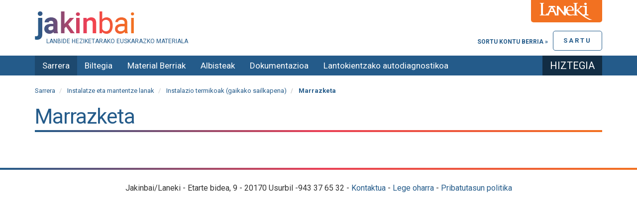

--- FILE ---
content_type: text/html;charset=utf-8
request_url: https://jakinbai.eus/instalatze-eta-mantentze-lanak/instalazio-termikoak-gaikako-sailkapena/marrazketa
body_size: 4269
content:

    <!DOCTYPE html>
    <html xmlns="http://www.w3.org/1999/xhtml" lang="eu">

    
    
    
    
    


    <head>
        <meta http-equiv="Content-Type" content="text/html; charset=utf-8" />
        <meta charset="utf-8">
        <meta http-equiv="X-UA-Compatible" content="IE=edge">

        
            <base href="https://jakinbai.eus/instalatze-eta-mantentze-lanak/instalazio-termikoak-gaikako-sailkapena/marrazketa" />
            <!--[if lt IE 7]></base><![endif]-->
        

        
            <meta content="2025-11-05T15:40:58+01:00" name="DC.date.modified" /><meta content="text/plain" name="DC.format" /><meta content="Modulua" name="DC.type" /><meta content="2025-11-05T15:40:58+01:00" name="DC.date.created" />

  
    <link rel="stylesheet" type="text/css" href="https://jakinbai.eus/portal_css/JakinbaiTheme/resourcecollective.js.bootstrapcssbootstrap.min-cachekey-5733773c09a6f0d1a79e3650ecb736db.css" />
    <link rel="stylesheet" type="text/css" href="https://jakinbai.eus/portal_css/JakinbaiTheme/portlets-cachekey-bed6f28b6197d73dbc55558b841aeedc.css" />
        <!--[if lt IE 8]>    
    
    <link rel="stylesheet" type="text/css" href="https://jakinbai.eus/portal_css/JakinbaiTheme/IEFixes-cachekey-f13f99923c895078752709aba02647cc.css" />
        <![endif]-->
    
    <link rel="stylesheet" type="text/css" href="https://jakinbai.eus/portal_css/JakinbaiTheme/resourceplone.formwidget.autocompletejquery.autocomplete-cachekey-9483f5759dd5d398ec7e1a7e2cb086dd.css" />
    <link rel="stylesheet" type="text/css" href="https://fonts.googleapis.com/css?family=Cantata+One|Ledger|Tinos:400,400italic,700,700italic" />
    <link rel="stylesheet" type="text/css" href="https://jakinbai.eus/portal_css/JakinbaiTheme/resourcejquery-ui-themessunburstjqueryui-cachekey-b709b3b239879e7694c135bf5a472912.css" />
    <link rel="stylesheet" type="text/css" href="https://jakinbai.eus/portal_css/JakinbaiTheme/resourcejquery.dynatreeskinui.dynatree-cachekey-52ad51b86c9c352580b787103812869f.css" />
    <link rel="stylesheet" type="text/css" media="screen" href="https://fonts.googleapis.com/css?family=Baloo|Roboto:400,700&amp;display=swap" />

  
  
    <script type="text/javascript" src="https://jakinbai.eus/portal_javascripts/JakinbaiTheme/resourceplone.app.jquery-cachekey-35a293a3b9897aedc80bf5a39d9db52d.js"></script>
    <script type="text/javascript" src="https://jakinbai.eus/portal_javascripts/JakinbaiTheme/resourceplone.formwidget.autocompletejquery.autocomplete.min-cachekey-d9a9b0291f9d39c3c34688c065c5535a.js"></script>
    <script type="text/javascript" src="https://jakinbai.eus/portal_javascripts/JakinbaiTheme/resourcecs.cssbrowserselectorcss_browser_selector.min-cachekey-3742d50200b523e1ea0b5e7d53a44806.js"></script>
    <script type="text/javascript" src="https://jakinbai.eus/portal_javascripts/JakinbaiTheme/collective.js.jqueryui.custom.min-cachekey-02ac81ec9e054e5023de768ee2f1f9a9.js"></script>


<title>Marrazketa &mdash; Jakinbai.eus</title>
            
    <link rel="canonical" href="https://jakinbai.eus/instalatze-eta-mantentze-lanak/instalazio-termikoak-gaikako-sailkapena/marrazketa" />

    <link rel="shortcut icon" type="image/x-icon" href="https://jakinbai.eus/favicon.ico" />
    <link rel="apple-touch-icon" href="https://jakinbai.eus/touch_icon.png" />


<script type="text/javascript">
        jQuery(function($){
            $.datepicker.setDefaults(
                jQuery.extend($.datepicker.regional['eu'],
                {dateFormat: 'yy/mm/dd'}));
        });
        </script>




    <link rel="search" href="https://jakinbai.eus/@@search" title="Bilatu webgunean" />



            
            
            
            
            

            <meta name="viewport" content="width=device-width,initial-scale=1.0" />
            <meta name="generator" content="Plone - http://plone.org" />
        

<link rel="apple-touch-icon" sizes="57x57" href="https://jakinbai.eus/apple-icon-57x57.png">
<link rel="apple-touch-icon" sizes="60x60" href="https://jakinbai.eus/apple-icon-60x60.png">
<link rel="apple-touch-icon" sizes="72x72" href="https://jakinbai.eus/apple-icon-72x72.png">
<link rel="apple-touch-icon" sizes="76x76" href="https://jakinbai.eus/apple-icon-76x76.png">
<link rel="apple-touch-icon" sizes="114x114" href="https://jakinbai.eus/apple-icon-114x114.png">
<link rel="apple-touch-icon" sizes="120x120" href="https://jakinbai.eus/apple-icon-120x120.png">
<link rel="apple-touch-icon" sizes="144x144" href="https://jakinbai.eus/apple-icon-144x144.png">
<link rel="apple-touch-icon" sizes="152x152" href="https://jakinbai.eus/apple-icon-152x152.png">
<link rel="apple-touch-icon" sizes="180x180" href="https://jakinbai.eus/apple-icon-180x180.png">
<link rel="icon" type="image/png" sizes="192x192" href="https://jakinbai.eus/android-icon-192x192.png">
<link rel="icon" type="image/png" sizes="32x32" href="https://jakinbai.eus/favicon-32x32.png">
<link rel="icon" type="image/png" sizes="96x96" href="https://jakinbai.eus/favicon-96x96.png">
<link rel="icon" type="image/png" sizes="16x16" href="https://jakinbai.eus/favicon-16x16.png">
<link rel="manifest" href="https://jakinbai.eus/manifest.json">
<meta name="msapplication-TileColor" content="#ffffff">
<meta name="msapplication-TileImage" content="/ms-icon-144x144.png">
<meta name="theme-color" content="#ffffff">

    </head>

    <body class="template-view portaltype-jakinbai-dexterity-modulua site-Plone section-instalatze-eta-mantentze-lanak subsection-instalazio-termikoak-gaikako-sailkapena subsection-instalazio-termikoak-gaikako-sailkapena-marrazketa userrole-anonymous" dir="ltr">

        <div id="preheader">
            <img src="https://jakinbai.eus/laneki.png" alt="Lanekiren logoa" />
        </div>

        <div id="visual-portal-wrapper">
            <div class="container">
                <div class="row">
                    <div class="col-md-12">

                        <header>
                            <div id="portal-header-wrapper">
                                <div id="portal-header">
    <p class="hiddenStructure">
  <a accesskey="2" href="https://jakinbai.eus/instalatze-eta-mantentze-lanak/instalazio-termikoak-gaikako-sailkapena/marrazketa#content">Edukira salto egin</a> |

  <a accesskey="6" href="https://jakinbai.eus/instalatze-eta-mantentze-lanak/instalazio-termikoak-gaikako-sailkapena/marrazketa#portal-globalnav">Salto egin nabigazioara</a>
</p>



<a id="portal-logo" title="Jakinbai.eus" accesskey="1" href="https://jakinbai.eus">
    <img src="https://jakinbai.eus/logo.png" alt="Jakinbai.eus" title="Jakinbai.eus" height="57" width="200" />
</a>
<div id="editable-tagline">
  Lanbide Heziketarako euskarazko materiala
</div> 


<div id="loginform">
    
      <p>
        <a href="https://jakinbai.eus/login_form" id="login-link">
            Sartu
        </a>

        <a class="register" href="https://jakinbai.eus/@@register">
           Sortu kontu berria &raquo;
        </a>

      </p>
    
    

</div>



</div>

                            </div>
                        </header>
                    </div>
                </div>
            </div>

            <div id="navbar-wrapper">
                <div class="container">
                    <div id="navbar-inner">
                        




    <p class="hidden">Nabigazioa</p>

    <nav class="navbar navbar-default" role="navigation">
        <div class="navbar-header">
            <button type="button" class="navbar-toggle" data-toggle="collapse" data-target="#navbar-collapse-1">
              <span class="sr-only">
                Toggle navigation
              </span>
              <span class="icon-bar"></span>
              <span class="icon-bar"></span>
              <span class="icon-bar"></span>
            </button>
            <a class="navbar-brand hidden-lg hidden-md" href="https://jakinbai.eus">Jakinbai.eus</a>
        </div>
        <div class="collapse navbar-collapse" id="navbar-collapse-1">
            <ul class="nav navbar-nav" id="navigation">
                
                <li class="home active"><a href="https://jakinbai.eus">Sarrera</a></li>
                
                <li class="dropdown">

                    
                        <a id="edukiak-1" href="https://jakinbai.eus/edukiak" class="dropdown-toggle itemtype-Folder" title="">
                            Biltegia

                        </a>

                    
                </li>
                
                
                <li>

                    
                        <a id="komunitatea-1" href="https://jakinbai.eus/komunitatea" class="itemtype-DonEdukia" title="Sortutako material berriak">
                            Material Berriak

                        </a>

                    
                </li>
                
                
                <li>

                    
                        <a id="albisteak-1" href="https://jakinbai.eus/albisteak" class="itemtype-DonEdukia" title="">
                            Albisteak

                        </a>

                    
                </li>
                
                
                <li class="dropdown">

                    
                        <a id="honi-buruz-1" href="https://jakinbai.eus/honi-buruz" class="dropdown-toggle itemtype-DonEdukia" title="">
                            Dokumentazioa

                        </a>

                    
                </li>
                
                
                <li class="dropdown">

                    
                        <a id="autodiagnostikoa-1" href="https://jakinbai.eus/autodiagnostikoa" class="dropdown-toggle itemtype-DonEdukia" title="Zure lantokiaren euskararen egoera ezagutu nahi al duzu? LH Duala euskaraz galdetegia erantzun ezazu: 30 galdera labur dira eta 5 minututan erantzuten dira. ">
                            Lantokientzako autodiagnostikoa

                        </a>

                    
                </li>
                
                
                <li>

                    
                        <a id="hiztegia-2-1" href="https://jakinbai.eus/hiztegia" class="itemtype-Link" title="">
                            Hiztegia

                        </a>

                    
                </li>
                
                
            </ul>
        </div>
    </nav>






                    </div>
                </div>
            </div>

            
                <div id="title-wrapper">
                    <div class="container">
                        <div class="title-inner">

                            <div class="">
                                <div class="row">
                                    <div class="col-md-12">
                                        

                                        

        <div class="alert alert-dismissible" id="kssPortalMessage" style="display:none">
          <button type="button" class="close" data-dismiss="alert">×</button>
          <strong>Info</strong> 
        </div>


    
                                    </div>
                                </div>


                            </div>

                            <div id="viewlet-above-content"><ol class="breadcrumb" dir="ltr">

  <li id="breadcrumbs-home">
    <a href="https://jakinbai.eus">Sarrera</a>
  </li>

  
      
        <li class="" id="breadcrumbs-1">
            <a href="https://jakinbai.eus/instalatze-eta-mantentze-lanak">Instalatze eta mantentze lanak</a>
            
        </li>
      
  
  
      
        <li class="" id="breadcrumbs-2">
            <a href="https://jakinbai.eus/instalatze-eta-mantentze-lanak/instalazio-termikoak-gaikako-sailkapena">Instalazio termikoak (gaikako sailkapena)</a>
            
        </li>
      
  
  
      
        <li class="active" id="breadcrumbs-3">
            
            Marrazketa
        </li>
      
  

</ol>
</div>


                            
                                <div id="viewlet-above-content-title"></div>
                                
                                    
                                    
            
            <h1 class="documentFirstHeading">Marrazketa</h1>
        
                                
                                <div id="viewlet-below-content-title">
</div>

                            

                        </div>
                    </div>
                </div>

            

            <div class="container">
                <div id="portal-columns" class="row">

                    <div id="portal-column-content" class="col-md-12">


                        <div class="row">
                            <div class="col-md-12">
                                
                                    <div>
                                        <div class="row">
                                            <div class="col-md-12">

                                                
                                                    <div id="content">

                                                        

                                                        


                                                            
                                                                
                                                                
            
            
        
                                                            

                                                            <div id="viewlet-above-content-body"></div>
                                                            <div id="content-core">
                                                                
      <div id="gehitu-materiala" class="col-md-8">
        
      </div>
      <div id="gehitu-bideoa" class="col-md-4">
        
      </div>

      <div class="row">
        <div class="col-md-12">
          

          
        </div>
        
      </div>

      
    
                                                            </div>
                                                            <div id="viewlet-below-content-body">



    <div class="visualClear"><!-- --></div>

    <div class="documentActions">
        

        

    </div>

</div>

                                                        
                                                    </div>
                                                

                                                
                                            </div>
                                        </div>
                                    </div>
                                
                            </div>
                        </div>
                        <div class="row">
                            <div class="col-md-12">
                                <div id="viewlet-below-content">






</div>
                            </div>
                        </div>
                    </div>


                    
                        
                    

                    
                        
                    
                </div>
            </div>

            <footer>
                <div id="portal-footer-wrapper">
                    <div id="editable-footer">
  <p>Jakinbai/Laneki - Etarte bidea, 9 - 20170 Usurbil -943 37 65 32 - <a class="external-link" href="contact-info">Kontaktua</a> - <a class="internal-link" href="https://jakinbai.eus/honi-buruz/lege-oharra" target="_self" title="">Lege oharra</a> - <a class="internal-link" href="https://jakinbai.eus/honi-buruz/pribatutasun-eta-cookie-politika" target="_self" title="">Pribatutasun politika</a></p>
<div id="laguntzaileak"></div>
</div>
<script type="text/javascript">

  var _gaq = _gaq || [];
  _gaq.push(['_setAccount', 'UA-1535921-1']);
  _gaq.push(['_trackPageview']);

  (function() {
    var ga = document.createElement('script'); ga.type = 'text/javascript'; ga.async = true;
    ga.src = ('https:' == document.location.protocol ? 'https://ssl' : 'http://www') + '.google-analytics.com/ga.js';
    var s = document.getElementsByTagName('script')[0]; s.parentNode.insertBefore(ga, s);
  })();

</script>


<!-- Google tag (gtag.js) -->
<script async src="https://www.googletagmanager.com/gtag/js?id=G-WFRC5H3M3K"></script>
<script>
  window.dataLayer = window.dataLayer || [];
  function gtag(){dataLayer.push(arguments);}
  gtag('js', new Date());

  gtag('config', 'G-WFRC5H3M3K');
</script>

                </div>
            </footer>
        </div>

    </body>

    </html>

